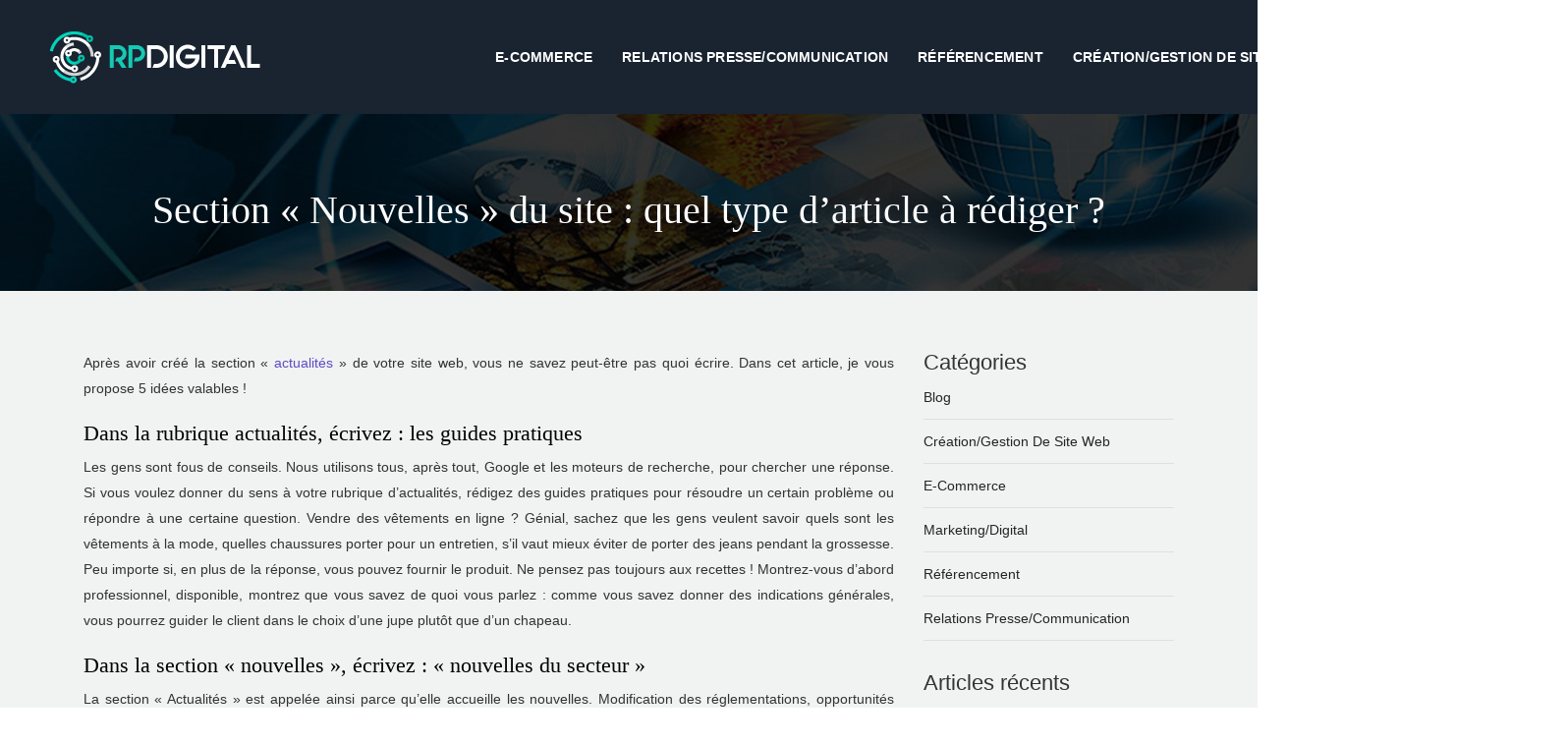

--- FILE ---
content_type: text/html; charset=UTF-8
request_url: https://www.rpdigital.fr/section-nouvelles-du-site-quel-type-darticle-a-rediger/
body_size: 11380
content:
<!DOCTYPE html>
<html>
<head lang="fr-FR">
<meta charset="UTF-8">
<meta name="viewport" content="width=device-width">
<link rel="shortcut icon" href="https://www.rpdigital.fr/wp-content/uploads/2018/05/favicon.png" /><link val="default" ver="v 3.18.4" />
<meta name='robots' content='max-image-preview:large' />
<link rel='dns-prefetch' href='//stackpath.bootstrapcdn.com' />
<title>Section "Nouvelles" du site : que faut-il écrire ?</title><meta name="description" content="Après avoir créé la section "actualités" de votre site web, vous ne savez peut-être pas quoi écrire. Dans cet article, je vous propose 5 idées valables !"><link rel="alternate" title="oEmbed (JSON)" type="application/json+oembed" href="https://www.rpdigital.fr/wp-json/oembed/1.0/embed?url=https%3A%2F%2Fwww.rpdigital.fr%2Fsection-nouvelles-du-site-quel-type-darticle-a-rediger%2F" />
<link rel="alternate" title="oEmbed (XML)" type="text/xml+oembed" href="https://www.rpdigital.fr/wp-json/oembed/1.0/embed?url=https%3A%2F%2Fwww.rpdigital.fr%2Fsection-nouvelles-du-site-quel-type-darticle-a-rediger%2F&#038;format=xml" />
<style id='wp-img-auto-sizes-contain-inline-css' type='text/css'>
img:is([sizes=auto i],[sizes^="auto," i]){contain-intrinsic-size:3000px 1500px}
/*# sourceURL=wp-img-auto-sizes-contain-inline-css */
</style>
<style id='wp-block-library-inline-css' type='text/css'>
:root{--wp-block-synced-color:#7a00df;--wp-block-synced-color--rgb:122,0,223;--wp-bound-block-color:var(--wp-block-synced-color);--wp-editor-canvas-background:#ddd;--wp-admin-theme-color:#007cba;--wp-admin-theme-color--rgb:0,124,186;--wp-admin-theme-color-darker-10:#006ba1;--wp-admin-theme-color-darker-10--rgb:0,107,160.5;--wp-admin-theme-color-darker-20:#005a87;--wp-admin-theme-color-darker-20--rgb:0,90,135;--wp-admin-border-width-focus:2px}@media (min-resolution:192dpi){:root{--wp-admin-border-width-focus:1.5px}}.wp-element-button{cursor:pointer}:root .has-very-light-gray-background-color{background-color:#eee}:root .has-very-dark-gray-background-color{background-color:#313131}:root .has-very-light-gray-color{color:#eee}:root .has-very-dark-gray-color{color:#313131}:root .has-vivid-green-cyan-to-vivid-cyan-blue-gradient-background{background:linear-gradient(135deg,#00d084,#0693e3)}:root .has-purple-crush-gradient-background{background:linear-gradient(135deg,#34e2e4,#4721fb 50%,#ab1dfe)}:root .has-hazy-dawn-gradient-background{background:linear-gradient(135deg,#faaca8,#dad0ec)}:root .has-subdued-olive-gradient-background{background:linear-gradient(135deg,#fafae1,#67a671)}:root .has-atomic-cream-gradient-background{background:linear-gradient(135deg,#fdd79a,#004a59)}:root .has-nightshade-gradient-background{background:linear-gradient(135deg,#330968,#31cdcf)}:root .has-midnight-gradient-background{background:linear-gradient(135deg,#020381,#2874fc)}:root{--wp--preset--font-size--normal:16px;--wp--preset--font-size--huge:42px}.has-regular-font-size{font-size:1em}.has-larger-font-size{font-size:2.625em}.has-normal-font-size{font-size:var(--wp--preset--font-size--normal)}.has-huge-font-size{font-size:var(--wp--preset--font-size--huge)}.has-text-align-center{text-align:center}.has-text-align-left{text-align:left}.has-text-align-right{text-align:right}.has-fit-text{white-space:nowrap!important}#end-resizable-editor-section{display:none}.aligncenter{clear:both}.items-justified-left{justify-content:flex-start}.items-justified-center{justify-content:center}.items-justified-right{justify-content:flex-end}.items-justified-space-between{justify-content:space-between}.screen-reader-text{border:0;clip-path:inset(50%);height:1px;margin:-1px;overflow:hidden;padding:0;position:absolute;width:1px;word-wrap:normal!important}.screen-reader-text:focus{background-color:#ddd;clip-path:none;color:#444;display:block;font-size:1em;height:auto;left:5px;line-height:normal;padding:15px 23px 14px;text-decoration:none;top:5px;width:auto;z-index:100000}html :where(.has-border-color){border-style:solid}html :where([style*=border-top-color]){border-top-style:solid}html :where([style*=border-right-color]){border-right-style:solid}html :where([style*=border-bottom-color]){border-bottom-style:solid}html :where([style*=border-left-color]){border-left-style:solid}html :where([style*=border-width]){border-style:solid}html :where([style*=border-top-width]){border-top-style:solid}html :where([style*=border-right-width]){border-right-style:solid}html :where([style*=border-bottom-width]){border-bottom-style:solid}html :where([style*=border-left-width]){border-left-style:solid}html :where(img[class*=wp-image-]){height:auto;max-width:100%}:where(figure){margin:0 0 1em}html :where(.is-position-sticky){--wp-admin--admin-bar--position-offset:var(--wp-admin--admin-bar--height,0px)}@media screen and (max-width:600px){html :where(.is-position-sticky){--wp-admin--admin-bar--position-offset:0px}}

/*# sourceURL=wp-block-library-inline-css */
</style><style id='global-styles-inline-css' type='text/css'>
:root{--wp--preset--aspect-ratio--square: 1;--wp--preset--aspect-ratio--4-3: 4/3;--wp--preset--aspect-ratio--3-4: 3/4;--wp--preset--aspect-ratio--3-2: 3/2;--wp--preset--aspect-ratio--2-3: 2/3;--wp--preset--aspect-ratio--16-9: 16/9;--wp--preset--aspect-ratio--9-16: 9/16;--wp--preset--color--black: #000000;--wp--preset--color--cyan-bluish-gray: #abb8c3;--wp--preset--color--white: #ffffff;--wp--preset--color--pale-pink: #f78da7;--wp--preset--color--vivid-red: #cf2e2e;--wp--preset--color--luminous-vivid-orange: #ff6900;--wp--preset--color--luminous-vivid-amber: #fcb900;--wp--preset--color--light-green-cyan: #7bdcb5;--wp--preset--color--vivid-green-cyan: #00d084;--wp--preset--color--pale-cyan-blue: #8ed1fc;--wp--preset--color--vivid-cyan-blue: #0693e3;--wp--preset--color--vivid-purple: #9b51e0;--wp--preset--gradient--vivid-cyan-blue-to-vivid-purple: linear-gradient(135deg,rgb(6,147,227) 0%,rgb(155,81,224) 100%);--wp--preset--gradient--light-green-cyan-to-vivid-green-cyan: linear-gradient(135deg,rgb(122,220,180) 0%,rgb(0,208,130) 100%);--wp--preset--gradient--luminous-vivid-amber-to-luminous-vivid-orange: linear-gradient(135deg,rgb(252,185,0) 0%,rgb(255,105,0) 100%);--wp--preset--gradient--luminous-vivid-orange-to-vivid-red: linear-gradient(135deg,rgb(255,105,0) 0%,rgb(207,46,46) 100%);--wp--preset--gradient--very-light-gray-to-cyan-bluish-gray: linear-gradient(135deg,rgb(238,238,238) 0%,rgb(169,184,195) 100%);--wp--preset--gradient--cool-to-warm-spectrum: linear-gradient(135deg,rgb(74,234,220) 0%,rgb(151,120,209) 20%,rgb(207,42,186) 40%,rgb(238,44,130) 60%,rgb(251,105,98) 80%,rgb(254,248,76) 100%);--wp--preset--gradient--blush-light-purple: linear-gradient(135deg,rgb(255,206,236) 0%,rgb(152,150,240) 100%);--wp--preset--gradient--blush-bordeaux: linear-gradient(135deg,rgb(254,205,165) 0%,rgb(254,45,45) 50%,rgb(107,0,62) 100%);--wp--preset--gradient--luminous-dusk: linear-gradient(135deg,rgb(255,203,112) 0%,rgb(199,81,192) 50%,rgb(65,88,208) 100%);--wp--preset--gradient--pale-ocean: linear-gradient(135deg,rgb(255,245,203) 0%,rgb(182,227,212) 50%,rgb(51,167,181) 100%);--wp--preset--gradient--electric-grass: linear-gradient(135deg,rgb(202,248,128) 0%,rgb(113,206,126) 100%);--wp--preset--gradient--midnight: linear-gradient(135deg,rgb(2,3,129) 0%,rgb(40,116,252) 100%);--wp--preset--font-size--small: 13px;--wp--preset--font-size--medium: 20px;--wp--preset--font-size--large: 36px;--wp--preset--font-size--x-large: 42px;--wp--preset--spacing--20: 0.44rem;--wp--preset--spacing--30: 0.67rem;--wp--preset--spacing--40: 1rem;--wp--preset--spacing--50: 1.5rem;--wp--preset--spacing--60: 2.25rem;--wp--preset--spacing--70: 3.38rem;--wp--preset--spacing--80: 5.06rem;--wp--preset--shadow--natural: 6px 6px 9px rgba(0, 0, 0, 0.2);--wp--preset--shadow--deep: 12px 12px 50px rgba(0, 0, 0, 0.4);--wp--preset--shadow--sharp: 6px 6px 0px rgba(0, 0, 0, 0.2);--wp--preset--shadow--outlined: 6px 6px 0px -3px rgb(255, 255, 255), 6px 6px rgb(0, 0, 0);--wp--preset--shadow--crisp: 6px 6px 0px rgb(0, 0, 0);}:where(.is-layout-flex){gap: 0.5em;}:where(.is-layout-grid){gap: 0.5em;}body .is-layout-flex{display: flex;}.is-layout-flex{flex-wrap: wrap;align-items: center;}.is-layout-flex > :is(*, div){margin: 0;}body .is-layout-grid{display: grid;}.is-layout-grid > :is(*, div){margin: 0;}:where(.wp-block-columns.is-layout-flex){gap: 2em;}:where(.wp-block-columns.is-layout-grid){gap: 2em;}:where(.wp-block-post-template.is-layout-flex){gap: 1.25em;}:where(.wp-block-post-template.is-layout-grid){gap: 1.25em;}.has-black-color{color: var(--wp--preset--color--black) !important;}.has-cyan-bluish-gray-color{color: var(--wp--preset--color--cyan-bluish-gray) !important;}.has-white-color{color: var(--wp--preset--color--white) !important;}.has-pale-pink-color{color: var(--wp--preset--color--pale-pink) !important;}.has-vivid-red-color{color: var(--wp--preset--color--vivid-red) !important;}.has-luminous-vivid-orange-color{color: var(--wp--preset--color--luminous-vivid-orange) !important;}.has-luminous-vivid-amber-color{color: var(--wp--preset--color--luminous-vivid-amber) !important;}.has-light-green-cyan-color{color: var(--wp--preset--color--light-green-cyan) !important;}.has-vivid-green-cyan-color{color: var(--wp--preset--color--vivid-green-cyan) !important;}.has-pale-cyan-blue-color{color: var(--wp--preset--color--pale-cyan-blue) !important;}.has-vivid-cyan-blue-color{color: var(--wp--preset--color--vivid-cyan-blue) !important;}.has-vivid-purple-color{color: var(--wp--preset--color--vivid-purple) !important;}.has-black-background-color{background-color: var(--wp--preset--color--black) !important;}.has-cyan-bluish-gray-background-color{background-color: var(--wp--preset--color--cyan-bluish-gray) !important;}.has-white-background-color{background-color: var(--wp--preset--color--white) !important;}.has-pale-pink-background-color{background-color: var(--wp--preset--color--pale-pink) !important;}.has-vivid-red-background-color{background-color: var(--wp--preset--color--vivid-red) !important;}.has-luminous-vivid-orange-background-color{background-color: var(--wp--preset--color--luminous-vivid-orange) !important;}.has-luminous-vivid-amber-background-color{background-color: var(--wp--preset--color--luminous-vivid-amber) !important;}.has-light-green-cyan-background-color{background-color: var(--wp--preset--color--light-green-cyan) !important;}.has-vivid-green-cyan-background-color{background-color: var(--wp--preset--color--vivid-green-cyan) !important;}.has-pale-cyan-blue-background-color{background-color: var(--wp--preset--color--pale-cyan-blue) !important;}.has-vivid-cyan-blue-background-color{background-color: var(--wp--preset--color--vivid-cyan-blue) !important;}.has-vivid-purple-background-color{background-color: var(--wp--preset--color--vivid-purple) !important;}.has-black-border-color{border-color: var(--wp--preset--color--black) !important;}.has-cyan-bluish-gray-border-color{border-color: var(--wp--preset--color--cyan-bluish-gray) !important;}.has-white-border-color{border-color: var(--wp--preset--color--white) !important;}.has-pale-pink-border-color{border-color: var(--wp--preset--color--pale-pink) !important;}.has-vivid-red-border-color{border-color: var(--wp--preset--color--vivid-red) !important;}.has-luminous-vivid-orange-border-color{border-color: var(--wp--preset--color--luminous-vivid-orange) !important;}.has-luminous-vivid-amber-border-color{border-color: var(--wp--preset--color--luminous-vivid-amber) !important;}.has-light-green-cyan-border-color{border-color: var(--wp--preset--color--light-green-cyan) !important;}.has-vivid-green-cyan-border-color{border-color: var(--wp--preset--color--vivid-green-cyan) !important;}.has-pale-cyan-blue-border-color{border-color: var(--wp--preset--color--pale-cyan-blue) !important;}.has-vivid-cyan-blue-border-color{border-color: var(--wp--preset--color--vivid-cyan-blue) !important;}.has-vivid-purple-border-color{border-color: var(--wp--preset--color--vivid-purple) !important;}.has-vivid-cyan-blue-to-vivid-purple-gradient-background{background: var(--wp--preset--gradient--vivid-cyan-blue-to-vivid-purple) !important;}.has-light-green-cyan-to-vivid-green-cyan-gradient-background{background: var(--wp--preset--gradient--light-green-cyan-to-vivid-green-cyan) !important;}.has-luminous-vivid-amber-to-luminous-vivid-orange-gradient-background{background: var(--wp--preset--gradient--luminous-vivid-amber-to-luminous-vivid-orange) !important;}.has-luminous-vivid-orange-to-vivid-red-gradient-background{background: var(--wp--preset--gradient--luminous-vivid-orange-to-vivid-red) !important;}.has-very-light-gray-to-cyan-bluish-gray-gradient-background{background: var(--wp--preset--gradient--very-light-gray-to-cyan-bluish-gray) !important;}.has-cool-to-warm-spectrum-gradient-background{background: var(--wp--preset--gradient--cool-to-warm-spectrum) !important;}.has-blush-light-purple-gradient-background{background: var(--wp--preset--gradient--blush-light-purple) !important;}.has-blush-bordeaux-gradient-background{background: var(--wp--preset--gradient--blush-bordeaux) !important;}.has-luminous-dusk-gradient-background{background: var(--wp--preset--gradient--luminous-dusk) !important;}.has-pale-ocean-gradient-background{background: var(--wp--preset--gradient--pale-ocean) !important;}.has-electric-grass-gradient-background{background: var(--wp--preset--gradient--electric-grass) !important;}.has-midnight-gradient-background{background: var(--wp--preset--gradient--midnight) !important;}.has-small-font-size{font-size: var(--wp--preset--font-size--small) !important;}.has-medium-font-size{font-size: var(--wp--preset--font-size--medium) !important;}.has-large-font-size{font-size: var(--wp--preset--font-size--large) !important;}.has-x-large-font-size{font-size: var(--wp--preset--font-size--x-large) !important;}
/*# sourceURL=global-styles-inline-css */
</style>

<style id='classic-theme-styles-inline-css' type='text/css'>
/*! This file is auto-generated */
.wp-block-button__link{color:#fff;background-color:#32373c;border-radius:9999px;box-shadow:none;text-decoration:none;padding:calc(.667em + 2px) calc(1.333em + 2px);font-size:1.125em}.wp-block-file__button{background:#32373c;color:#fff;text-decoration:none}
/*# sourceURL=/wp-includes/css/classic-themes.min.css */
</style>
<link rel='stylesheet' id='default-css' href='https://www.rpdigital.fr/wp-content/themes/factory-templates-3/style.css?ver=1644ea9c5e4f7f7a9b10fc3b944308d9' type='text/css' media='all' />
<link rel='stylesheet' id='bootstrap4-css' href='https://www.rpdigital.fr/wp-content/themes/factory-templates-3/css/bootstrap4/bootstrap.min.css?ver=1644ea9c5e4f7f7a9b10fc3b944308d9' type='text/css' media='all' />
<link rel='stylesheet' id='font-awesome-css' href='https://stackpath.bootstrapcdn.com/font-awesome/4.7.0/css/font-awesome.min.css?ver=1644ea9c5e4f7f7a9b10fc3b944308d9' type='text/css' media='all' />
<link rel='stylesheet' id='aos-css' href='https://www.rpdigital.fr/wp-content/themes/factory-templates-3/css/aos.css?ver=1644ea9c5e4f7f7a9b10fc3b944308d9' type='text/css' media='all' />
<link rel='stylesheet' id='global-css' href='https://www.rpdigital.fr/wp-content/themes/factory-templates-3/css/global.css?ver=1644ea9c5e4f7f7a9b10fc3b944308d9' type='text/css' media='all' />
<link rel='stylesheet' id='style-css' href='https://www.rpdigital.fr/wp-content/themes/factory-templates-3/css/template.css?ver=1644ea9c5e4f7f7a9b10fc3b944308d9' type='text/css' media='all' />
<script type="text/javascript" src="https://www.rpdigital.fr/wp-content/themes/factory-templates-3/js/jquery.min.js?ver=1644ea9c5e4f7f7a9b10fc3b944308d9" id="jquery-js"></script>
<link rel="https://api.w.org/" href="https://www.rpdigital.fr/wp-json/" /><link rel="alternate" title="JSON" type="application/json" href="https://www.rpdigital.fr/wp-json/wp/v2/posts/5610" /><link rel="EditURI" type="application/rsd+xml" title="RSD" href="https://www.rpdigital.fr/xmlrpc.php?rsd" />
<link rel="canonical" href="https://www.rpdigital.fr/section-nouvelles-du-site-quel-type-darticle-a-rediger/" />
<link rel='shortlink' href='https://www.rpdigital.fr/?p=5610' />
<meta name="google-site-verification" content="G8QjbIoQS_CjqJGH3qOdv9dLIm50m6XVd9BXIyvL138" />
<meta name="google-site-verification" content="uCyp7rGKCOwtHxyi-2JKKiazo6FpiChRHjrv8bmHq7Y" /><style type="text/css">
  
.default_color_background,.menu-bars{background-color : #14cab4 }
.default_color_text,a,h1 span,h2 span,h3 span,h4 span,h5 span,h6 span{color :#14cab4 }
.navigation li a,.navigation li.disabled,.navigation li.active a,.owl-dots .owl-dot.active span,.owl-dots .owl-dot:hover span{background-color: #14cab4;}
.block-spc{border-color:#14cab4}
.default_color_border{border-color : #14cab4 }
.fa-bars,.overlay-nav .close{color: #14cab4;}
nav li a:after{background-color: #14cab4;}
a{color : #5e4bc3 }
a:hover{color : #007bff }
.archive h2 a{color :#444}
.main-menu,.bottom-menu{background-color:#1a2431;}
body:not(.home) .main-menu{position: absolute;}
.scrolling-down{background-color:#fff;}
.main-menu{box-shadow: none;-moz-box-shadow: none;-webkit-box-shadow: none;}
.main-menu.scrolling-down{-webkit-box-shadow: 0 2px 13px 0 rgba(0, 0, 0, .1);-moz-box-shadow: 0 2px 13px 0 rgba(0, 0, 0, .1);box-shadow: 0 2px 13px 0 rgba(0, 0, 0, .1);}   
nav li:hover > a,.current-menu-item > a{color:#14cab4!important;}
.archive h1{color:#fff!important;}
.archive h1,.single h1{text-align:center!important;}
.single h1{color:#fff!important;}
.archive .readmore{background-color:#14cab4;}
.archive .readmore{color:#fff;}
.archive .readmore:hover{background-color:#222;}
.archive .readmore:hover{color:#fff;}
.archive .readmore{padding:8px 20px;}
.single h2{font-size:22px!important}    
.single h3{font-size:18px!important}    
.single h4{font-size:15px!important}    
.single h5{font-size:15px!important}    
.single h6{font-size:15px!important}    
@media(max-width: 1024px){.main-menu.scrolling-down{position: fixed !important;}}
@import url('https://fonts.googleapis.com/css?family=Helvetica Neue');
@import url('https://fonts.googleapis.com/css?family=Merriweather');
.bloc1{height:95vh;}
.widget_sidebar{    margin-bottom: 30px;}
body{color: #333;      font-size: 14px;
font-family:   "Helvetica Neue",Helvetica,Arial,sans-serif;
    line-height: 26px;
}
.widget_sidebar .sidebar-widget, footer .footer-widget {   font-size: 22px;}
.main{background:#f0f3f2;}
h1, h2, h3, h4 {
font-family: Merriweather;
color: #333;
}
 ul {
    padding: 0;
}
a {
transition: all .3s ease-in-out;
    -webkit-transition: all .3s ease-in-out;
    -moz-transition: all .3s ease-in-out;
    -o-transition: all .3s ease-in-out;
    -ms-transition: all .3s ease-in-out;
}
a:hover {
    color: #F84907;
text-decoration: none;
}
p{text-align:justify; 
    line-height: 26px;
    margin: 0 0 20px;}
.logo-top {
    padding: 14px 15px 30px 0;
    border-right: 1px solid #14cab4;
}
#section-1 .tm-feature-boxes .panel-grid-cell{    width: 33.33333333%;}
.logo-top img {
    height: 60px;
}
.archive h2 { font-size: 25px;}
/**************************Menu***********************/
li.current-menu-item {
    background: transparent;
}
.navbar-nav{margin-top: 3.3em;width: 80%;}
 .navbar-nav>li>a{
color: #fff;
    display: block;
    font-weight: 600;
    font-size: 14px;
    letter-spacing: .2px;
    text-transform: uppercase;
padding:0;
}
 .navbar-nav>li>a:hover{color: #14cab4;}
.navbar-nav>li {
    list-style-type: none;
    float: left;
    padding: 15px;
    position: relative;
    width: auto;
}
 .navbar-nav>.active>a,  .navbar-nav>.active>a:focus,  .navbar-nav>.active>a:hover {
    color: #14cab4;}
/*********************************************************/
.tm-feature-boxes  h2 {
    font-weight: 700;
    margin: 10px 0 0;
    text-transform: uppercase;
}
.tm-feature-boxes  h3 {
margin: 10px 0 17px;
    font-weight: 600;
    text-transform: capitalize;
    display: block;
    letter-spacing: 1px;
}
.heading-barre h2.sow-headline{font-weight: 700;
    text-transform: capitalize;
    margin: 0 0 20px;}
.heading-barre h3.sow-sub-headline{font-weight: 600;}
.heading-barre h3.sow-sub-headline:before {
    content: '';
    width: 20px;
    height: 2px;
    border-radius: 100px;
    background: #1a2431;
    float: left;
    margin-top: 11px;
    margin-right: 4px;
}
.sow-tabs .sow-tabs-tab-container {
  border: 0;
    display: flex;
    margin: 0;
padding:0!important;
}
.sow-tabs .sow-tabs-tab-container .sow-tabs-tab{   padding: 0 !important line-height:25px;
    margin: 0!important;
    width: 100%;
    border-right: 1px solid #4d5560;}
.sow-tabs .sow-tabs-tab-container .sow-tabs-tab:last-child{border-right: none;}
.sow-tabs-title{text-align:center;
font-size: 20px;
    text-transform: capitalize;
    font-weight: 700;
    letter-spacing: 1px;
line-height: 1.2!important;
}
.sow-tabs .sow-tabs-panel-container .sow-tabs-panel .sow-tabs-panel-content{    display: flex;}
.list{text-align:center}
.list h3 {text-transform: uppercase;
    font-weight: 700;
    font-size: 18px;
    letter-spacing: .5px;}
.list p{text-align:center;    font-size: 14px;}
.sow-tabs{    box-shadow: 0 0 32px -8px rgba(0,0,0,.4);}
.tab-box {
    animation: tabbox .6s cubic-bezier(.62,.14,.11,.89);
    -webkit-animation: tabbox .6s cubic-bezier(.62,.14,.11,.89);
}
.tab-box .glyphicon {
    background-color: #1a2431;
    font-size: 46px;
    width: 100px;
    height: 100px;
color: #14cab4;
    transform: rotate(45deg);
    -webkit-transform: rotate(45deg);
    display: block;
    text-align: center;
    line-height: 2;
    margin: 40px auto;
    transition: all .3s ease-in-out;
    -webkit-transition: all .3s ease-in-out;
    -moz-transition: all .3s ease-in-out;
    -o-transition: all .3s ease-in-out;
    -ms-transition: all .3s ease-in-out;
}

.tab-box .glyphicon:before {
    line-height: 2.2;
    transform: rotate(-45deg);
    -webkit-transform: rotate(-45deg);
    display: inline-block;
}
.tab-box:hover .glyphicon{
background-color: #14cab4 ;
color: #fff;
    transform: none;
    -webkit-transform: none;
    border-radius: 100px;
}
.sow-headline-container h2.sow-headline{    font-weight: 700;}
.sow-tabs .sow-tabs-panel-container .sow-tabs-panel{padding: 50px 30px 50px 35px!important;}
.content-screwed-featured-box{    width: 100%!important;
    -webkit-clip-path: polygon(0% 100%,200% 100%,0% 0);
    clip-path: polygon(0% 100%,200% 100%,0% 0);
    padding: 35px 20px 0 20px!important;
    margin-top: -20px;
    margin-top: -200px;
    position: absolute;
    bottom: -60px !important;
    left: 0 !important;
transition: all .3s ease-in-out;
    -webkit-transition: all .3s ease-in-out;
    -moz-transition: all .3s ease-in-out;
    -o-transition: all .3s ease-in-out;
    -ms-transition: all .3s ease-in-out;
}
.content-screwed-featured-box::after{
-webkit-transform-origin: unset!important;
    -ms-transform-origin: unset!important;
    transform-origin: unset!important;
    -ms-transform: none!important;
    -webkit-transform: none!important;
    transform: none!important;
}
.screwed-featured-box{    position: relative;
    overflow: hidden;
    height: 300px;
    margin-bottom: 30px;
}
.content-screwed-featured-box p{    color: #fff;
    position: relative;
    top: 70px;}
.content-screwed-featured-box:hover{    bottom: 0!important;}
.content-screwed-featured-box:hover p{    top: 0;}
 .content-screwed-featured-box:hover:after{    background-color: #14cab4 !important;}
.content-screwed-featured-box .glyphicon{    padding-bottom: 0.5em;
    font-size: 35px;}
.effetImg img{    border: 5px solid #fff;
    border-radius: 5px;
    box-shadow: 0 0 32px -8px rgba(0,0,0,.4);}
.text-lg p{
    font-size: 20px;
    text-align: center;
    line-height: 1.8;
}
.TitreLeft h2.sow-headline{margin-top: 10px;}
p.sow-sub-headline{font-weight:700;}
footer{    padding: 45px 0 25px; color:#fff;}
.ft-box .sow-icon-typicons{ border-color: #8d1d56;}
.ft-box1 .sow-icon-icomoon{ border-color: #a3670b;}
.ft-box2 .sow-icon-icomoon{ border-color: #14cab4;}
.ft-box ,.ft-box1 ,.ft-box2{
    display: block;
    width: 134px;
    height: 134px;
    position: relative;
    top: -70px;
    margin: 0 auto;
    line-height: 1.4;
}
.one:hover,.two:hover,.three:hover{
    background: #1a2431!important;
}
.one:hover .ft-box .sow-icon-fontawesome , .two:hover .ft-box1 .sow-icon-fontawesome , .three:hover .ft-box2 .sow-icon-fontawesome {
    border-color: #1a2431!important;
}
.one:hover .sow-icon span,.two:hover .sow-icon span,.three:hover .sow-icon span{    color: #1a2431!important;}
.bloc1 .sow-icon-fontawesome,.bloc2 .sow-icon-fontawesome,.bloc3 .sow-icon-fontawesome{
transition: all .3s ease-in-out;
    -webkit-transition: all .3s ease-in-out;
    -moz-transition: all .3s ease-in-out;
    -o-transition: all .3s ease-in-out;
    -ms-transition: all .3s ease-in-out;
}
.bloc1 .sow-icon-fontawesome:hover,.bloc3 .sow-icon-fontawesome:hover{color: #1a2431!important;}
.bloc2 .sow-icon-fontawesome:hover{color:#14cab4!important;}
@keyframes featurebox{
     0%{
        transform:rotateX(0deg)
    }
     50%{
        transform:rotateX(-10deg)
    }
     100%{
        transform:rotateX(0deg)
    }
}
 @-webkit-keyframes featurebox{
     0%{
        transform:rotateX(0deg);
        -webkit-transform:rotateX(0deg)
    }
     50%{
        transform:rotateX(-10deg);
        -webkit-transform:rotateX(-10deg)
    }
     100%{
        transform:rotateX(0deg);
        -webkit-transform:rotateX(0deg)
    }
}
 .bloc1 {
    perspective-origin:50% 50%;
     -webkit-perspective-origin:50% 50%;
     perspective:570px;
     -webkit-perspective:570px;
 transform:rotateX(0deg);
     -webkit-transform:rotateX(0deg);
     transform-origin:top;
     -webkit-transform-origin:top
}

.bloc2{
     animation-delay:.1s !important;
     -webkit-animation-delay:.1s !important
}
 ..bloc3 {
    animation-delay:.2s !important;
     -webkit-animation-delay:.2s !important
}
 .bloc1, .bloc2, .bloc3{
     animation:featurebox .7s cubic-bezier(.46,.2,.44,1.3);
     -webkit-animation:featurebox .7s cubic-bezier(.46,.2,.44,1.3)
}
.logo-f {
    padding-right: 50px;
    float: left;
}
.top-footer{    font-size: 20px;
    color: #fff;
    line-height: 1.9;
    margin: 0;}
.credit {
  border-bottom: 1px dotted#14cab4;
    padding-bottom: 34px;
    border-top: none;
    margin-bottom: 50px;
    padding-top: 0;
float:left;
}
.textwidget ul{    list-style-type: none;}
.list-footer{border-bottom: 1px dotted#14cab4; padding-bottom:2em; padding-left: 0;}
.list-footer2{ padding-top:1em; padding-left: 0;}
footer .adress {    
background-color: rgba(20,202,180,.4); padding:30px;
transition: all .3s ease-in-out;
    -webkit-transition: all .3s ease-in-out;
    -moz-transition: all .3s ease-in-out;
    -o-transition: all .3s ease-in-out;
    -ms-transition: all .3s ease-in-out;
float: left;
    margin-bottom: 2em;
}
footer .adress:hover {    background-color: rgba(255,255,255,0.1); }
.search .single-post .read-more, .archive .single-post .read-more{
    background-color: transparent;
    font-size: 14px;
    text-transform: uppercase;
    color: #fff;
    font-weight: 600;
    padding: 15px 20px;
    letter-spacing: .5px;
    border: 1px solid;
    border-radius: 0;
    position: relative;
color: #282828;
    border-color: #282828;
margin-top: 20px;
}
.search .single-post .read-more:hover, .archive .single-post .read-more:hover{    background-color: #1a2431; color: #fff;}
.archive .single-post h2{
    font-size: 30px;
    margin-bottom: 40px;
    margin-top: 0;
    font-weight: bold;
}
.archive .single-post h2 a{
    color: #333;
}
.post-archive-thumb,.post-full-thumb{margin-bottom: 20px;
position: relative;
    overflow: hidden;
    outline-offset: -10px;
    width: 100%;}
.post-archive-thumb:hover,.post-full-thumb:hover{background-color: #14cab4;}
.post-archive-thumb img,  .post-full-thumb img{transition: all .4s ease-in-out;}

.post-archive-thumb:hover img, .post-full-thumb:hover img{
opacity: .5;
    transition: all .4s ease-in-out;
    transform: scale(1.2);
    -moz-transform: scale(1.2);
    -webkit-transform: scale(1.2);
    -o-transform: scale(1.2);
    -ms-transform: scale(1.2);
    transition: all .4s ease-in-out;
    height: auto;
    width: auto;
    display: block;
    max-width: 100%;

}
.post-archive-thumb:before{
position: absolute;
    top: 0;
    left: -75%;
    z-index: 2;
    display: block;
    content: '';
    width: 50%;
    height: 100%;
    background: -webkit-linear-gradient(left,rgba(255,255,255,0) 0,rgba(255,255,255,.3) 100%);
    background: linear-gradient(to right,rgba(255,255,255,0) 0,rgba(255,255,255,.3) 100%);
    -webkit-transform: skewX(-25deg);
    transform: skewX(-25deg);
    -webkit-animation: shine .75s;
    animation: shine .75s;
}
.archive .single-post {
    margin-bottom: 40px;
    padding: 0 0 20px 0;
    border-bottom: 1px solid #ccc;
}
.sidebar .title-widget-default{
    font-size: 18px;
    margin-bottom: 18px;
    padding-bottom: 16px;
    font-weight: 700;
    color: #14cab4;
    text-transform: uppercase;
    position: relative;
   font-family: Merriweather;
}
.sidebar .title-widget-default:after {
    content: "";
    bottom: -4px;
    width: 100px;
    height: 4px;
    position: absolute;
    left: 0;
background-color: #14cab4 ;
}
.sidebar li{
    text-align: left;
    line-height: 3;
    display: table;
    width: 100%;
    border-bottom: 1px solid #dfdfdf ;
}
.sidebar li a {
    color: #252525;
    display: block;
    padding: 15px 0;
    clear: both;
    text-align: left;
    line-height: 1;
    text-transform: capitalize;
}
.sidebar li a:hover{color: #14cab4}
.sidebar .sidebar-blog {
    border-bottom: none;
}
.single footer {
    margin-top: 0;
}
.sidebar {
    border-left: none;
}
.single .single-content {padding-bottom: 2em;}
footer .title-widget-footer {
    margin-bottom: 10px;
    text-transform: initial;
    font-weight: 700;
    margin: 0 0 30px;
    font-size: 27px;
    color: #fff;
    font-family: Merriweather;
}
footer a:hover{color:#fff}
@media only screen and (max-width: 1200px) {
  #section-1 .tm-feature-boxes .panel-grid-cell{    width: inherit!important;}
.navbar-nav { width: auto;}
.sow-tabs .sow-tabs-tab-container .sow-tabs-tab{padding: 20px 0 !important;}
}
@media only screen and (max-width: 900px) {
.tm-practice-areas ul li{    flex: 0 0 50%!important;
    height: 150px!important;
}
.panel-grid-cell .panel-cell-style {
    height: 100%!important;
}
}
@media only screen and (max-width: 768px) {
.logo-top {
    border-right: none;
}
.navbar-nav {
    border-top: none;
    margin-top: 0;
}
 .navbar-collapse,  .navbar-form {
    border-color: #14cab4;
    background: #000;
}
.navbar-nav>li {
    width: 100%;
}

.sow-tabs .sow-tabs-panel-container .sow-tabs-panel .sow-tabs-panel-content {
    display: block;
}
.sow-headline-container h2.sow-headline {
    font-weight: 700;
    font-size: 30px;
}
.top-footer {
    margin: 1em 0 0;
    float: left;
}
.tm-practice-areas ul{display:block!important;}
.widget_custom_html .tm-practice-areas ul:hover li{background-color: #1a2431 !important;}
.tm-practice-areas ul:hover li h2 {
    visibility: visible !important;
opacity:1!important;
}
footer .adress {
    margin: 20px;
    padding: 20px;
}
}
.dropdown-menu{background-color: #1a2431;}
.dropdown-menu>li>a:focus, .dropdown-menu>li>a:hover{    color: #14cab4;
    text-decoration: none;
    background-color: #1a2431;}
.dropdown-menu>li>a {
    color: #fff;
} .copyright{text-align:center}.footer-widget{font-weight:bold;color:}</style>
</head>
<body class="wp-singular post-template-default single single-post postid-5610 single-format-standard wp-theme-factory-templates-3 catid-1 " style="">	
<div class="normal-menu menu-to-right main-menu fixed-top">	
<div class="container-fluid pl-5 pr-5">

<nav class="navbar navbar-expand-xl pl-0 pr-0">

<a id="logo" href="https://www.rpdigital.fr">
<img class="logo-main" src="https://www.rpdigital.fr/wp-content/uploads/2018/05/rpdigital-1.png" alt="logo">
</a>
	


<button class="navbar-toggler" type="button" data-toggle="collapse" data-target="#navbarsExample06" aria-controls="navbarsExample06" aria-expanded="false" aria-label="Toggle navigation">
<span class="navbar-toggler-icon">
<div class="menu_btn">	
<div class="menu-bars"></div>
<div class="menu-bars"></div>
<div class="menu-bars"></div>
</div>
</span>
</button> 
<div class="collapse navbar-collapse" id="navbarsExample06">
<ul id="main-menu" class="navbar-nav ml-auto"><li id="menu-item-5226" class="menu-item menu-item-type-taxonomy menu-item-object-category current-post-ancestor current-menu-parent current-post-parent"><a href="https://www.rpdigital.fr/e-commerce/">E-commerce</a></li>
<li id="menu-item-5479" class="menu-item menu-item-type-taxonomy menu-item-object-category"><a href="https://www.rpdigital.fr/relations-presse-communication/">Relations Presse/Communication</a></li>
<li id="menu-item-5253" class="menu-item menu-item-type-taxonomy menu-item-object-category"><a href="https://www.rpdigital.fr/referencement/">Référencement</a></li>
<li id="menu-item-5480" class="menu-item menu-item-type-taxonomy menu-item-object-category"><a href="https://www.rpdigital.fr/creation-gestion-de-site-web/">Création/Gestion de site web</a></li>
<li id="menu-item-5254" class="menu-item menu-item-type-taxonomy menu-item-object-category"><a href="https://www.rpdigital.fr/marketing-digital/">Marketing/Digital</a></li>
<li id="menu-item-5434" class="menu-item menu-item-type-taxonomy menu-item-object-category"><a href="https://www.rpdigital.fr/blog/">Blog</a></li>
</ul></div>
</nav>
</div>
</div>
<div class="main">
	<div class="subheader" style="background-position:top;background-image:url(https://www.rpdigital.fr/wp-content/uploads/2018/05/img-cat.jpg);">
<div id="mask" style=""></div>	<div class="container"><h1 class="title">Section « Nouvelles » du site : quel type d&rsquo;article à rédiger ?</h1></div>
</div>
<div class="container">
<div class="row">
<div class="post-data col-md-9 col-lg-9 col-xs-12">
<div class="blog-post-content">
<p>Après avoir créé la section « <a href="https://www.france-actualites.fr/" target="_blank" rel="">actualités</a> » de votre site web, vous ne savez peut-être pas quoi écrire. Dans cet article, je vous propose 5 idées valables !</p>
<h2>Dans la rubrique actualités, écrivez : les guides pratiques</h2>
<p>Les gens sont fous de conseils. Nous utilisons tous, après tout, Google et les moteurs de recherche, pour chercher une réponse. Si vous voulez donner du sens à votre rubrique d&rsquo;actualités, rédigez des guides pratiques pour résoudre un certain problème ou répondre à une certaine question. Vendre des vêtements en ligne ? Génial, sachez que les gens veulent savoir quels sont les vêtements à la mode, quelles chaussures porter pour un entretien, s&rsquo;il vaut mieux éviter de porter des jeans pendant la grossesse. Peu importe si, en plus de la réponse, vous pouvez fournir le produit. Ne pensez pas toujours aux recettes ! Montrez-vous d&rsquo;abord professionnel, disponible, montrez que vous savez de quoi vous parlez : comme vous savez donner des indications générales, vous pourrez guider le client dans le choix d&rsquo;une jupe plutôt que d&rsquo;un chapeau.</p>
<h2>Dans la section « nouvelles », écrivez : « nouvelles du secteur »</h2>
<p>La section « Actualités » est appelée ainsi parce qu&rsquo;elle accueille les nouvelles. Modification des réglementations, opportunités commerciales, lancement de produits, partenariats avec d&rsquo;autres entreprises. Les informations de ce type limitent la tendance naturelle à l&rsquo;autoréférence (toujours parler de soi et de son entreprise), ce qui est sans doute un bon point de départ. Par-dessus tout, les actualités sectorielles aident les utilisateurs à se tenir au courant de ce qui se passe dans le domaine de la mode, de l&rsquo;alimentation, de l&rsquo;électronique ou de tout autre domaine dans lequel nous sommes spécialisés. Cela peut sembler évident, mais ça ne l&rsquo;est pas : d&rsquo;un autre côté, si vous n&rsquo;êtes pas celui qui fournit des nouvelles à votre niche, ouvrez les yeux, quelqu&rsquo;un d&rsquo;autre le fera.</p>
<h2>Dans la section des nouvelles, écrivez : promotions et réductions</h2>
<p>Ne négligez pas le pouvoir des rabais et des promotions. Chaque mois, vous pouvez consacrer un article aux produits ou services que vous souhaitez promouvoir davantage, par exemple par une réduction de prix ou l&rsquo;ajout d&rsquo;un article gratuit supplémentaire (par exemple, « livraison gratuite uniquement pendant les prochaines 48 heures »). Ces initiatives sont incroyablement sous-estimées par ceux qui gèrent le commerce électronique ou les activités en ligne, alors qu&rsquo;elles devraient figurer à l&rsquo;avance dans le plan éditorial. Consacrer une nouvelle, même courte, à une promotion ou à un rabais, garantit entre autres une plus grande efficacité lorsque la même nouvelle sera communiquée sur les réseaux sociaux.</p>
<h2>Dans la section nouvelles, écrivez : critiques</h2>
<p>Avez-vous participé à un salon professionnel ? Ou avez-vous lu un manuel dont vous pensez qu&rsquo;il sera utile à votre entourage ? Alors venez nous voir avec une bonne critique ! Les critiques représentent le summum de l&rsquo;actualité et permettent à ceux qui vous suivent ou vous rencontrent pour la première fois d&rsquo;en savoir plus sur des aspects peu connus. Si vous avez écrit ce manuel vous-même, peut-être sous la forme d&rsquo;un ebook commercial, c&rsquo;est encore mieux ! Il en va de même pour les blogueurs, critiques par excellence. Gardez donc vos oreilles ouvertes, car plus les gens connaissent votre secteur, plus ils comprendront l&rsquo;importance et la valeur de vos services ou produits.</p>
<h2>Dans la section des nouvelles, écrivez : ce qu&rsquo;il ne faut pas faire !</h2>
<p>C&rsquo;est aussi sûr qu&rsquo;à Noël : tôt ou tard, vous recevrez des demandes étranges, ou un comportement répété dont vous voudrez vous distancer. Quelques exemples ? Des propositions de collaboration non souhaitées, ou des questions concernant un sujet qui mérite clairement un peu plus d&rsquo;attention. Cela m&rsquo;arrive avec les CV, c&rsquo;est pourquoi j&rsquo;ai préparé une nouvelle au titre provocateur  » Envoyer son CV par email, les erreurs à éviter « . Rédiger une nouvelle des choses à ne pas faire prend peu de temps (cela m&rsquo;a pris environ 60 minutes), mais le temps gagné permet de récupérer rapidement  » l&rsquo;investissement « . Essayez-le pour le croire. Bon, je vous ai donné 5 bonnes idées pour vos nouvelles et vous avez hâte de vous y mettre. Mais avant de partir, jetez un coup d&rsquo;œil à l&rsquo;aperçu pratique de la construction de textes efficaces pour le web !</p>






<div class="row nav-post-cat"><div class="col-6"><a href="https://www.rpdigital.fr/vendre-un-bien-a-son-juste-prix/"><i class="fa fa-arrow-left" aria-hidden="true"></i>Vendre un bien à son juste prix</a></div><div class="col-6"><a href="https://www.rpdigital.fr/referencement-seo-guide-complet-pour-optimiser-votre-visibilite-en-ligne/"><i class="fa fa-arrow-left" aria-hidden="true"></i>Référencement SEO : guide complet pour optimiser votre visibilité en ligne</a></div></div>
	
</div>


</div>
<div class="col-md-3 col-xs-12 col-lg-3">
<div class="sidebar">
<div class="widget-area">
<div class="widget_sidebar"><div class="sidebar-widget">Catégories</div>
			<ul>
					<li class="cat-item cat-item-5"><a href="https://www.rpdigital.fr/blog/">Blog</a>
</li>
	<li class="cat-item cat-item-7"><a href="https://www.rpdigital.fr/creation-gestion-de-site-web/">Création/Gestion de site web</a>
</li>
	<li class="cat-item cat-item-1"><a href="https://www.rpdigital.fr/e-commerce/">E-commerce</a>
</li>
	<li class="cat-item cat-item-4"><a href="https://www.rpdigital.fr/marketing-digital/">Marketing/Digital</a>
</li>
	<li class="cat-item cat-item-3"><a href="https://www.rpdigital.fr/referencement/">Référencement</a>
</li>
	<li class="cat-item cat-item-6"><a href="https://www.rpdigital.fr/relations-presse-communication/">Relations Presse/Communication</a>
</li>
			</ul>

			</div>
		<div class="widget_sidebar">
		<div class="sidebar-widget">Articles récents</div>
		<ul>
											<li>
					<a href="https://www.rpdigital.fr/vendre-un-bien-a-son-juste-prix/">Vendre un bien à son juste prix</a>
									</li>
											<li>
					<a href="https://www.rpdigital.fr/qu-est-ce-que-l-optimisation-off-site/">Qu&rsquo;est-ce que l&rsquo;optimisation off-site ?</a>
									</li>
											<li>
					<a href="https://www.rpdigital.fr/optimisation-in-page-ou-on-page-guide-complet-pour-booster-votre-referencement/">Optimisation in-page ou on page : guide complet pour booster votre référencement</a>
									</li>
											<li>
					<a href="https://www.rpdigital.fr/ecoconduite-comment-gerer-sa-consommation-de-carburant/">Ecoconduite : comment gérer sa consommation de carburant</a>
									</li>
											<li>
					<a href="https://www.rpdigital.fr/quelle-boite-de-vitesses-pour-quel-usage/">Quelle boîte de vitesses pour quel usage</a>
									</li>
					</ul>

		</div><div class="widget_sidebar"><div class="sidebar-widget">Actualité générale</div>			<div class="textwidget"><p><span class="st">Retrouverez les dernières actualités autour de multiples sujets : high-tech, nouvelles technologies, immobilier, événements, santé, bien-être, mode, sport, automobiles, coaching, loisirs, voyages, musique, cinéma, société&#8230;<br />
</span></p>
</div>
		</div>



<style>
	.nav-post-cat .col-6 i{
		display: inline-block;
		position: absolute;
	}
	.nav-post-cat .col-6 a{
		position: relative;
	}
	.nav-post-cat .col-6:nth-child(1) a{
		padding-left: 18px;
		float: left;
	}
	.nav-post-cat .col-6:nth-child(1) i{
		left: 0;
	}
	.nav-post-cat .col-6:nth-child(2) a{
		padding-right: 18px;
		float: right;
	}
	.nav-post-cat .col-6:nth-child(2) i{
		transform: rotate(180deg);
		right: 0;
	}
	.nav-post-cat .col-6:nth-child(2){
		text-align: right;
	}
</style>




</div>
</div>
</div>
<script type="text/javascript">
$(document).ready(function() {
$( ".blog-post-content img" ).on( "click", function() {
var url_img = $(this).attr('src');
$('.img-fullscreen').html("<div><img src='"+url_img+"'></div>");
$('.img-fullscreen').fadeIn();
});
$('.img-fullscreen').on( "click", function() {
$(this).empty();
$('.img-fullscreen').hide();
});
});
</script>
</div>
  


</div>
</div>


<footer  style="background-image:url(https://www.rpdigital.fr/wp-content/uploads/2018/04/footer-bg.jpg);">
<div class="container">
<div class="row">
<div class="col-md-4 col-xs-12 w1">
<div class="widget_footer"><div class="footer-widget">Actualités</div>			<div class="textwidget"><p><span class="st">Retrouvez les dernières actualités autour de multiples sujets : s</span>anté et bien-être, technologie, cuisine, bijoux, immobilier, voyage, mode, science, référencement, décoration, automobile&#8230;</p>
</div>
		</div></div>
<div class="col-md-4 col-xs-12 w2">
<div class="widget_footer"><div class="footer-widget">Catégories</div>
			<ul>
					<li class="cat-item cat-item-5"><a href="https://www.rpdigital.fr/blog/">Blog</a>
</li>
	<li class="cat-item cat-item-7"><a href="https://www.rpdigital.fr/creation-gestion-de-site-web/">Création/Gestion de site web</a>
</li>
	<li class="cat-item cat-item-1"><a href="https://www.rpdigital.fr/e-commerce/">E-commerce</a>
</li>
	<li class="cat-item cat-item-4"><a href="https://www.rpdigital.fr/marketing-digital/">Marketing/Digital</a>
</li>
	<li class="cat-item cat-item-3"><a href="https://www.rpdigital.fr/referencement/">Référencement</a>
</li>
	<li class="cat-item cat-item-6"><a href="https://www.rpdigital.fr/relations-presse-communication/">Relations Presse/Communication</a>
</li>
			</ul>

			</div></div>
<div class="col-md-4 col-xs-12 w3">

		<div class="widget_footer">
		<div class="footer-widget">Articles récents</div>
		<ul>
											<li>
					<a href="https://www.rpdigital.fr/vendre-un-bien-a-son-juste-prix/">Vendre un bien à son juste prix</a>
									</li>
											<li>
					<a href="https://www.rpdigital.fr/qu-est-ce-que-l-optimisation-off-site/">Qu&rsquo;est-ce que l&rsquo;optimisation off-site ?</a>
									</li>
											<li>
					<a href="https://www.rpdigital.fr/optimisation-in-page-ou-on-page-guide-complet-pour-booster-votre-referencement/">Optimisation in-page ou on page : guide complet pour booster votre référencement</a>
									</li>
											<li>
					<a href="https://www.rpdigital.fr/ecoconduite-comment-gerer-sa-consommation-de-carburant/">Ecoconduite : comment gérer sa consommation de carburant</a>
									</li>
											<li>
					<a href="https://www.rpdigital.fr/quelle-boite-de-vitesses-pour-quel-usage/">Quelle boîte de vitesses pour quel usage</a>
									</li>
					</ul>

		</div></div>
</div>
</div>
<div class='copyright'>
<div class='container'>
<div class='row'>
<div class='col-12'>
<div class="logo-f"> <a href="/"> <img class="regular-logo" src="http://www.rpdigital.fr/wp-content/uploads/2018/05/rpdigital-1.png"> </a></div><p class="top-footer">Retrouvez différents sujets sur l'actualité en France et dans le monde : beauté, mode, cuisine, couture, automobile, bricolage, décoration, mobilier, coaching, technologie...</p></div>
</div>
</div>
</footer>

<script type="speculationrules">
{"prefetch":[{"source":"document","where":{"and":[{"href_matches":"/*"},{"not":{"href_matches":["/wp-*.php","/wp-admin/*","/wp-content/uploads/*","/wp-content/*","/wp-content/plugins/*","/wp-content/themes/factory-templates-3/*","/*\\?(.+)"]}},{"not":{"selector_matches":"a[rel~=\"nofollow\"]"}},{"not":{"selector_matches":".no-prefetch, .no-prefetch a"}}]},"eagerness":"conservative"}]}
</script>
<p class="text-center" style="margin-bottom: 0px"><a href="/plan-du-site/">Plan du site</a></p><script type="text/javascript" src="https://www.rpdigital.fr/wp-content/themes/factory-templates-3/js/bootstrap.min.js" id="bootstrap4-js"></script>
<script type="text/javascript" src="https://www.rpdigital.fr/wp-content/themes/factory-templates-3/js/aos.js" id="aos-js"></script>
<script type="text/javascript" src="https://www.rpdigital.fr/wp-content/themes/factory-templates-3/js/rellax.min.js" id="rellax-js"></script>
<script type="text/javascript" src="https://www.rpdigital.fr/wp-content/themes/factory-templates-3/js/default_script.js" id="default_script-js"></script>



<script type="text/javascript">
jQuery('.remove-margin-bottom').parent(".so-panel").css("margin-bottom","0px");

let calcScrollValue = () => {
  let scrollProgress = document.getElementById("progress");
  let progressValue = document.getElementById("back_to_top");
  let pos = document.documentElement.scrollTop;
  let calcHeight = document.documentElement.scrollHeight - document.documentElement.clientHeight;
  let scrollValue = Math.round((pos * 100) / calcHeight);
  if (pos > 500) {
    progressValue.style.display = "grid";
  } else {
    progressValue.style.display = "none";
  }
  scrollProgress.addEventListener("click", () => {
    document.documentElement.scrollTop = 0;
  });
  scrollProgress.style.background = `conic-gradient( ${scrollValue}%, #fff ${scrollValue}%)`;
};
window.onscroll = calcScrollValue;
window.onload = calcScrollValue;



</script>
<script type="text/javascript">
var nav = jQuery('.main-menu:not(.creative-menu-open)');
var menu_height = jQuery(".main-menu").height();  
jQuery(window).scroll(function () { 
if (jQuery(this).scrollTop() > 125) { 
nav.addClass("fixed-menu");
jQuery(".main-menu").addClass("scrolling-down");
jQuery("#before-menu").css("height",menu_height);
setTimeout(function(){ jQuery('.fixed-menu').css("top", "0"); },600)
} else {
jQuery(".main-menu").removeClass("scrolling-down");
nav.removeClass("fixed-menu");
jQuery("#before-menu").css("height","0px");
jQuery('.fixed-menu').css("top", "-200px");
nav.attr('style', '');
}
});
</script>

<script type="text/javascript">
AOS.init({
  once: true,
});
</script>

<div class="img-fullscreen"></div>

 

</body>
</html>   